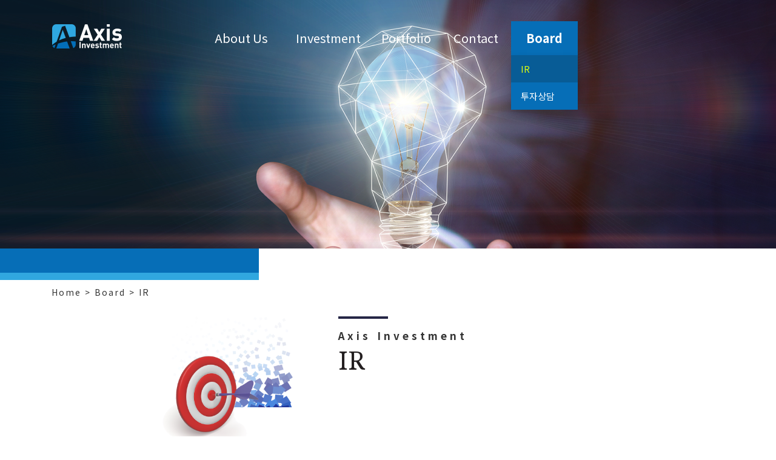

--- FILE ---
content_type: text/html; charset=utf-8
request_url: http://axisinvestment.co.kr/board/ir/view?id=65&idx=16&category=%EF%BF%BD%EF%BF%BD%EF%BF%BD%EF%BF%BD%EF%BF%BD%EF%BF%BD%EF%BF%BD%EF%BF%BD%EF%BF%BD%EF%BF%BD%EF%BF%BD%EF%BF%BD
body_size: 21135
content:


<!DOCTYPE html>
<html lang="ko">
<head>
    <meta charset="utf-8">
    <meta name="viewport" content="user-scalable=no, initial-scale=1.0, maximum-scale=1.0, minimum-scale=1.0, width=device-width"> 
    

    <title>22년 1분기 대주주신용공여현황  - AXIS</title>
    <meta name="keywords" content="Axis,AXIS,액시스,액시스인베스트먼트,엑시스">
    <meta name="description" content="Axis,AXIS,액시스,액시스인베스트먼트,엑시스">
 
    <meta property="og:title" content="Axis">  
    <meta property="og:description" content="Axis,AXIS,액시스,액시스인베스트먼트,엑시스">    
    <meta property="og:url" content="http://www.axisinvestment.co.kr">   
    <meta property="og:type" content="article">  
     
    
    <!-- Bootstrap core CSS -->
    <link href="/content/bootstrap/css/bootstrap.min.css" rel="stylesheet">
    <!-- Custom fonts for this template -->
    <link href="/content/bootstrap/css/font-awesome.min.css" rel="stylesheet" type="text/css">     
    <!-- Custom styles for this template -->     
    
 
    <link href="/web/service/project/axis/Data/css/global.css?v=20200723" rel="stylesheet" /> 
    <link href="/web/service/project/axis/Data/css/subpage.css" rel="stylesheet" /> 
    <link href="/web/service/project/axis/Data/css/mediaSubpage.css" rel="stylesheet" />
    <link href="/web/service/project/axis/Data/css/gnbSub.css" rel="stylesheet" />
        <link rel="apple-touch-icon" sizes="57x57" href="/web/service/project/axis/Data/img/favicon/apple-icon-57x57.png">
    <link rel="apple-touch-icon" sizes="60x60" href="/web/service/project/axis/Data/img/favicon/apple-icon-60x60.png">
    <link rel="apple-touch-icon" sizes="72x72" href="/web/service/project/axis/Data/img/favicon/apple-icon-72x72.png">
    <link rel="apple-touch-icon" sizes="76x76" href="/web/service/project/axis/Data/img/favicon/apple-icon-76x76.png">
    <link rel="apple-touch-icon" sizes="114x114" href="/web/service/project/axis/Data/img/favicon/apple-icon-114x114.png">
    <link rel="apple-touch-icon" sizes="120x120" href="/web/service/project/axis/Data/img/favicon/apple-icon-120x120.png">
    <link rel="apple-touch-icon" sizes="144x144" href="/web/service/project/axis/Data/img/favicon/apple-icon-144x144.png">
    <link rel="apple-touch-icon" sizes="152x152" href="/web/service/project/axis/Data/img/favicon/apple-icon-152x152.png">
    <link rel="apple-touch-icon" sizes="180x180" href="/web/service/project/axis/Data/img/favicon/apple-icon-180x180.png">
    <link rel="icon" type="image/png" sizes="192x192" href="/web/service/project/axis/Data/img/favicon/android-icon-192x192.png">
    <link rel="icon" type="image/png" sizes="32x32" href="/web/service/project/axis/Data/img/favicon/favicon-32x32.png">
    <link rel="icon" type="image/png" sizes="96x96" href="/web/service/project/axis/Data/img/favicon/favicon-96x96.png">
    <link rel="icon" type="image/png" sizes="16x16" href="/web/service/project/axis/Data/img/favicon/favicon-16x16.png">
    
    <meta name="msapplication-TileColor" content="#ffffff">
    <meta name="msapplication-TileImage" content="/web/service/project/axis/Data/img/favicon/ms-icon-144x144.png">
    <meta name="theme-color" content="#ffffff">

         
    <link href="https://fonts.googleapis.com/css2?family=Noto+Sans+KR:wght@100;300;400;500;700;900&display=swap" rel="stylesheet">
    <link href="https://fonts.googleapis.com/css2?family=Noto+Serif+KR:wght@300;400;500;600;700;900&display=swap" rel="stylesheet">

    <!-- Jquery -->
    <script src="/Scripts/jquery-1.10.2.min.js"></script>    
     
    
    
    <!-- {{PageHead}} -->
    

    
 
    <!-- {{/PageHead}} -->

</head>
<body>
      
            <div class="container-fluid gnbbg-board"> 
               
                    <div id="gnb" class="container-fluid" >
    <div class="gnbbar gnb-pc">
        <div class="logo-wrap">
            <a class="logo" style="display:none;" href="/"><img src="/web/service/project/axis/Data/img/logoSub.png" /></a>
        </div>
        <div class="menu-array">
            <div class="downwrap   ">  <!--on-->
                <button class="dropbtn" onclick="location.href='/aboutus/overview'">
                    About Us
                </button>
                <div class="down-content">
                    <a   href="/aboutus/overview">Over View</a>
                    <a   href="/aboutus/history">History</a>
                    <a   href="/aboutus/organization">Organization</a> 
                    <a    href="/aboutus/team">Team</a> 
                </div>
            </div>
            <div class="downwrap ">
                <button class="dropbtn" onclick="location.href='/investment/Philosophy'">
                    Investment
                </button>
                <div class="down-content">
                    <a    href="/investment/Philosophy">Philosophy</a>
                    <a    href="/investment/Strategy">Strategy</a> 
                    <a    href="/investment/process">Process</a> 
                    <a    href="/investment/FUND">FUND</a>                     
                </div>
            </div>
            
            <div class="downwrap width115   ">
                <a href="/portfolio" class="dropbtn width115">
                    Portfolio
                </a>
            </div>
            <div class="downwrap width115   ">
                <a  href="/contact" class="dropbtn width115">
                    Contact
                </a> 
            </div>
            <div class="downwrap width2  on">
                <button class="dropbtn width2" onclick="location.href='/board/ir/list?category=%EA%B2%B0%EC%82%B0%EA%B3%B5%EC%8B%9C'">
                    Board
                </button>
                <div class="down-content width2">
                    <a class="on"  href="/board/ir/list?category=%EA%B2%B0%EC%82%B0%EA%B3%B5%EC%8B%9C">IR</a>
                    <a   href="/board/consult">투자상담</a>  
                </div>
            </div>
            <!--<a class="menu-single" href="#board">Board</a>-->
        </div>
    </div>
 </div>
    



  <!-- Fixed navbar -->
    <nav class="navbar navbar-default navbar-fixed-top">
        <div class="container header-prince">
         
<div class="navbar-header" style="
    z-index: 400;
    position: relative;
">
                <div class="open-logo">
                     <a class="navbar-brand logo" href="/"><img src="/web/service/project/axis/Data/img/logo.png" /></a>
                 </div>
                <div class="hamburger"> 
                    <div class="navbar-toggle collapsed button_container" id="toggle">
                      <span class="top"></span>
                      <span class="middle"></span>
                      <span class="bottom"></span>
                    </div>
                    
                </div> 
            </div>

 <div class="overlay" id="overlay">
     <div class="open-logo">
         <a class="navbar-brand logo" href="/"><img src="/web/service/project/axis/Data/img/logo.png" /></a>
     </div>
        
            <nav>
              <ul class="o-menu">
                   <li>
                       <a class="depth1 " >About Us </a>
                       <img class="menu-arrow" src="/web/service/project/axis/Data/img/menu_arrow_down.png" />
                       <ul class="submenu ">
                           <li><a  href="/aboutus/overview">Over View</a>        </li>
                           <li><a  href="/aboutus/history">History</a>           </li>
                           <li><a  href="/aboutus/organization">Organization</a> </li>
                           <li><a  href="/aboutus/team">Team</a>                 </li>
                       </ul>
                   </li>
                   <li>
                       <a class="depth1 ">Investment </a>
                       <img class="menu-arrow" src="/web/service/project/axis/Data/img/menu_arrow_down.png" /> 
                       <ul class="submenu ">
                           <li><a  href="/investment/Philosophy">Philosophy</a></li>
                           <li><a  href="/investment/Strategy">Strategy</a> </li>
                           <li><a  href="/investment/process">Process</a> </li>
                           <li><a  href="/investment/FUND">FUND</a>   </li>
                       </ul>
                   </li>
                   <li><a  href="/portfolio">Portfolio</a></li>
                   <li><a  href="/contact">Contact</a></li>
                   <li>
                       <a class="depth1 on">Board </a>
                       <img class="menu-arrow" src="/web/service/project/axis/Data/img/menu_arrow_down.png" /> 
                         <ul class="submenu on">
                            <li><a class="on" href="/board/ir/list?category=%EA%B2%B0%EC%82%B0%EA%B3%B5%EC%8B%9C">IR</a></li>
                            <li><a  href="/board/consult">투자상담</a>   </li> 
                        </ul>
                   </li>
              </ul>
            </nav>
             
            </div>  

         </div>
    </nav>


 
            </div>
            <div class="container-fluid">
                <div class="row">
                    <div class="col-md-4" style="padding:0">
                        <div style="background-color:#066EB7;min-height:40px"></div>
                        <div style="background-color:#30A7DF;min-height:12px"></div>
                    </div>
                    <div class="col-md-8">

                    </div>
                </div>
            </div>

            





<div class="container">
    <div class="row">
        <div class="col-xs-12 col-md-4">
            <span class="navi">Home > Board > IR</span>
        </div>
        <div class="col-md-8"></div>
    </div>
</div>

<div class="ir">
    <div class="container-fluid container2">
        <div class="row">
            <div class="col-md-4 bg">
                <img src="/web/service/project/axis/Data/img/bgPiece.png" />
            </div>
            <div class="col-xs-12 col-md-8 title">
                <div>
                    <span class="bar">&nbsp;</span><br />
                    <span class="axis">Axis Investment</span>
                    <h1>IR</h1>
                </div>
            </div>
            <div class="col-md-2 temp"></div>
        </div>
    </div>


    <div class="container2">
        <div class="row">
            <div class="col-md-5 content">

                  <img class="flowerpot2" src="/web/service/project/axis/Data/img/dart.png" />

            </div>
            <div class="col-md-7 pd0">

            </div>
        </div>
        <div class="row">
            <div class="col-md-12 content">
                <div class="search" >
                    <select class="form-control" id="swhere" name="category">
                        <option value="">전체</option>
                        <option value="title" >제목</option>
                        <option value="body"  >내용</option>
                    </select>
                   <img src="/web/service/project/axis/Data/img/dotbogi.png" class="dotbogi" /> <input type="text" class="form-control" id="keyword" value=""   />
                </div>
         
                <div class="list">
                    <div class="item head">
                        <div class="number">
                             16
                        </div>
                        <div class="subject">
                            22년 1분기 대주주신용공여현황  
                        </div>
                        <div class="date">
                            2022.04.22 
                        </div>
                    </div>
                    <div class="desc"> 
                        <div class="desc-head">
                               <h1> 22년 1분기 대주주신용공여현황 </h1>
                            
                                 <span>첨부파일 : <a href="/uploads_axis/download.aspx?FileName=efaf4b43-00d6-4519-bd1d-59069385c53a.pdf" title="(최종)시행문_대주주신용공여_22.1분기.pdf"><strong>(최종)시행문_대주주신용공여_22....</strong></a></span><br>  
                                  
                        </div>
                        <div class="desc-body">
                            여신전문금융업법 제49조의2제2항 및 여신전문금융업법시행령 제19조의3제1항의 규정에<br>따른 대주주 신용공여 현황 공시 합니다.<br>
                            
                        </div> 
                    </div>
                </div>


                
               

                <div  style="text-align:center">
                    <a class="btn btn-default btn-list" href="/board/ir/list?category=������������">목록으로</a>
                </div>


            </div>
        </div>
    </div>
</div>




           
                        <!-- Footer -->
<div class="container-fluid foot">
    <div class="container">
        <footer>
            <div class="row finfo-mobile">
                <div class="col-xl-12">
                    <span>서울특별시 강남구 봉은사로 457, 7층(삼성동, S&C타워)</span>
                    | <span>Tel : <a href="tel:02-545-0880">02-545-0880</a>  </span>
                    | <span>Fax : <a href="tel:02-545-0801">02-545-0801</a>  </span>
                    | <span><a onclick="showModal(1)"> 개인정보취급방침</a></span>
                    | <span><a onclick="showModal(2)"> 이메일무단수집거부</a></span>

                    <p><span>Copyright 2017 © Axis Investment. All Rights Reserved</span></p>
                </div>
            </div>

            

            <div class="row">
                <div class="col-xs-5 col-md-1">
                    <div class="f-logo">
                        <img src="/web/service/project/axis/Data/img/logo2.png" />
                    </div>
                </div>
                <div class="col-xs-2 col-md-9">
                    <div class="finfo-pc">
                        <span>서울특별시 강남구 봉은사로 457, 7층(삼성동, S&C타워)</span>
                        | <span>Tel : <a href="tel:02-545-0880">02-545-0880</a>  </span>
                        | <span>Fax : <a href="tel:02-545-0801">02-545-0801</a>  </span>
                        | <span><a onclick="showModal(1)"> 개인정보취급방침</a></span>
                        | <span><a onclick="showModal(2)"> 이메일무단수집거부</a></span>

                        <p><span>Copyright 2017 © Axis Investment. All Rights Reserved</span></p>
                    </div>
                </div>
                <div class="col-xs-5 col-md-2">
                    <div class="f-relate">
                        <div class="btn-group dropup">
                            <a data-toggle="dropdown" aria-haspopup="true" aria-expanded="false">
                                관련사이트 <span class="caret"></span>
                            </a>
                            <ul class="dropdown-menu">
                                <li><a href="https://www.crefia.or.kr/" target="_blank">여신전문금융협회</a></li>
                                <li role="separator" class="divider"></li>
                                <li><a href="http://dart.fss.or.kr/" target="_blank">DART 전자공시사이트</a></li>
                                <li role="separator" class="divider"></li>
                                 <li><a href="http://www.kvca.or.kr/" target="_blank">한국벤처캐피탈협회</a></li>
                                <li role="separator" class="divider"></li>
                                 <li><a href="http://www.mss.go.kr/" target="_blank">중소벤처기업부</a></li>
                                <li role="separator" class="divider"></li>
                                <li><a href="http://www.sgacorp.kr" target="_blank">SGA</a></li>
                                <li role="separator" class="divider"></li>
                                <li><a href="http://www.sgasol.kr" target="_blank">SGA 솔루션즈</a></li>
                                <li role="separator" class="divider"></li>
                                <li><a href="http://www.sgaemb.kr" target="_blank">SGA 임베디드</a></li>
                            </ul>
                        </div>
                    </div>
                </div>
            </div>

        </footer>
    </div>
</div>


<!-- Modal -->
<div class="modal fade" id="myModal" tabindex="-1" role="dialog" aria-labelledby="myModalLabel">
    <div class="modal-dialog" role="document">
        <div class="modal-content">
            <div class="modal-header">
                <button type="button" class="close" data-dismiss="modal" aria-label="Close"><span aria-hidden="true">&times;</span></button>
                <h4 class="modal-title" id="myModalLabel">Modal title</h4>
            </div>
            <div class="modal-body" id="modalBody">
                ...
            </div>
            <div class="modal-footer">
                <button type="button" class="btn btn-default" data-dismiss="modal">Close</button> 
            </div>
        </div>
    </div>
</div>


            
 

        <!-- Bootstrap core JavaScript --> 
        <script src="/content/bootstrap/js/bootstrap.min.js"></script>
        <!-- Custom scripts for this template -->
      
    
        
    <!-- {{PageFooter}} -->
    


<script type="text/javascript">

    

    $(document).ready(function () { 

        $("#keyword").keypress(function (e) {
            if (e.keyCode == 13) {
                //$btnSearch.click();

                //파라미터방식
                location.href = '/board/ir/list??category=������������&keyword=' + $("#keyword").val() + "&swhere=" + $("#swhere").val() ; 

                event.preventDefault();
                return false;
            }
        });
    })
</script>

    
 
 
  <script type="text/javascript">
      $('#toggle').click(function () {
          $(this).toggleClass('active');
          $('#overlay').toggleClass('open');
          $('.hamburger').toggleClass('on');
      });

      $(".o-menu li").click(function () {
           
          
          $(".o-menu li").not(this).find(".submenu").removeClass("on");
          $(".o-menu li").not(this).find("img").attr("src", "/web/service/project/axis/Data/img/menu_arrow_down.png")

          $(this).find(".submenu").toggleClass("on");
          
            var isDown = $(this).find("img").attr("src").indexOf('_down.png') != -1;
            //console.log(isDown);
            if (isDown) {
                $(this).find("img").attr("src", "/web/service/project/axis/Data/img/menu_arrow_up.png")
            } else {
                $(this).find("img").attr("src", "/web/service/project/axis/Data/img/menu_arrow_down.png")
            }
          
      });

    </script>


    <script type="text/javascript">


        $(window).bind('resize', function (event) {
            if ($(document).width() < 1021) { 
                $("#gnb").removeClass("container"); 
                $("#gnb").addClass("container-fluid"); 
            }   
            else {                 
                $("#gnb").removeClass("container-fluid");
                $("#gnb").addClass("container"); 
            } 
        });

        $(document).ready(function () {
            if ($(document).width() < 1021) {
                $("#gnb").removeClass("container");
                $("#gnb").addClass("container-fluid"); 
            }
            else {
                $("#gnb").removeClass("container-fluid");
                $("#gnb").addClass("container"); 
            } 

            $(".logo").css("display", "block");
        }); 

    </script>

<script type="text/javascript">

    function showModal(t) {

        var title = '개인정보취급방침';
        var callurl = '/rules/email';

        if (t == 1) {
            title = '개인정보취급방침';
            callurl = '/rules/infomanage';
        } else if (t == 2) {
            title = '이메일무단수집거부';
            callurl = '/rules/email';
        }

        
        $('#myModal').find('.modal-title').text(title);

        $("#modalBody").load(callurl, function (msg) {  
            $("#myModal").modal('show');
        });
       
	}

</script>

    <!-- {{/PageFooter}} -->


        
     
    </body>
</html> 
  
 
 

--- FILE ---
content_type: text/css
request_url: http://axisinvestment.co.kr/web/service/project/axis/Data/css/global.css?v=20200723
body_size: 3970
content:
@charset "UTF-8";
/*@import url(http://fonts.googleapis.com/earlyaccess/nanumgothic.css);
@import url(http://fonts.googleapis.com/earlyaccess/nanummyeongjo.css);*/

/*@import url(http://fonts.googleapis.com/earlyaccess/notosanskr.css);*/

body {
    font-family: "Noto Sans KR",sans-serif,"Nanum Gothic","Helvetica Neue",Helvetica,Arial,sans-serif;
    letter-spacing: 0px;
}

.h1, .h2, .h3, .h4, .h5, .h6, h1, h2, h3, h4, h5, h6 {
    font-weight: 200;
    color: #231f20;
}

.h3, h3 {
    font-size: 34px;
    margin-top: 5px;
}

p {
    font-size: 15px;
    /*font-weight: 200;*/
    color: #414042;
}


a:hover,
a:focus {
    color: #414042;
    text-decoration: underline;
}


.container-fluid {
    padding-right: 0;
    padding-left: 0;
}

.row {
    margin-right: 0px;
    margin-left: 0px;
}

.gnb {
    margin-top: 20px
}

    .gnb span {
        font-size: 20px;
        margin-left: 30px
    }



/*footer*/
.foot {
    border-top: 1px solid #D8D8D8;
}

footer {
    font-size: 12px;
    margin-top: 25px;
    margin-bottom: 30px;
    padding-top: 10px;
}

    footer p {
        font-size: 12px;
        margin-top: 7px
    }

    footer a {
        color:#333;
        cursor:pointer;
    }

.finfo-mobile {
    display: block;
    padding: 5px;
}

.finfo-pc {
    display: none;
    padding-left: 50px;
}

    .finfo-pc span {
        font-size: 12px;
        padding: 7px;
    }

.f-logo {
    text-align: left;
}

.f-relate {
    text-align: right;
    font-size: 14px;
}

    .f-relate a {
        color: black !important;
        text-decoration: none;
        cursor: pointer;
        margin-bottom: 7px;
        padding-bottom: 3px !important;
    }

    .f-relate .divider {
        margin: 5px 0;
    }

    .f-relate .dropdown-menu {
        /*font-size: 12px;*/
        margin-top: 10px;
        margin-left: -80px;
        /*margin-bottom: 30px;*/
        padding-bottom: 0;
    }


.modal-body {
    max-height: 400px;
    overflow-y: auto;
    overflow-x: hidden;
}

.modal-title { 
    font-weight: normal;
}


@media (min-width: 992px) {
    .finfo-mobile {
        display: none
    }

    .finfo-pc {
        display: block; 
    }

    .f-logo {
        text-align: right;
    }

    .f-relate {
        text-align: center;
    }

        .f-relate .dropdown-menu {
            /*font-size: 12px;*/
            margin-left: -40px;
        }


    /*부트스트래 높이 같은 줄*/
    .srow {
        display: table;
    }
    .srow .cell{
        /*width:100%;*/
        display:table-cell;
        float:none;
    }
}


@media (min-width: 1200px) {
 
    .finfo-pc {
        display: block;
        min-width: 875px;
    }
}


    .pagination > li > a, .pagination > li > span {
        position: relative;
        float: left;
        padding: 6px 12px;
        margin-left: -1px;
        line-height: 1.42857143;
        color: #beafa8;
        text-decoration: none;
        background-color: #fff;
        border: 1px solid #cdcdcd;
    }

        .pagination > li > a:focus, .pagination > li > a:hover, .pagination > li > span:focus, .pagination > li > span:hover {
            z-index: 3;
            color: #beafa8;
            background-color: #eee;
            border-color: #ddd;
        }

    .pagination > .active > a, .pagination > .active > a:focus, .pagination > .active > a:hover, .pagination > .active > span, .pagination > .active > span:focus, .pagination > .active > span:hover {
        z-index: 2;
        color: #fff;
        cursor: default;
        background-color: #999999;
        border-color: #cdcdcd;
    }

    .pagination > li > a {
        margin: 1px;
    }



    #form input, #contact_body {
        font-size: 14px;
        font-weight: normal;
        padding: 10px;
    }

--- FILE ---
content_type: text/css
request_url: http://axisinvestment.co.kr/web/service/project/axis/Data/css/subpage.css
body_size: 16366
content:
@import url(https://fonts.googleapis.com/css?family=Noto+Serif);
    
    
.foot {
    margin-top: 150px;
}

.navi {
    font-size: 12px;
    letter-spacing: 2px;
    font-weight: normal;
    margin-top: 10px;
    display: inline-block;
    margin-bottom: 30px;
}

.content {
    background-color:white;
    position:relative;
    margin-bottom:30px;
}
.container2 {
    padding-right: 15px;
    padding-left: 15px;
    margin-right: auto;
    margin-left: auto;
}
 

.title { 
    text-align: left;    
    padding-top:30px;
}


    /*.title div {
        padding-right: 15px;
        padding-left: 15px;
    }*/

    .title .bar {
        width: 82px;
        height: 4px;
        background-color: #252645;
        display: inline-block;
    }

    .title span.axis {
        font-size: 13px;
        font-weight: bold;
        letter-spacing: 5px;
        margin-top:-5px;
    }
    .title h1 {
        padding-top:5px;
        margin-top:0;
        font-size: 32px;
        font-family: 'Noto Serif', serif;
    }

.bg {
    max-height: 150px;
    display: none;
    padding: 0
}

.bg img {
    width: 200px;
    float: right;
}


.temp { 
    display:none;
}


.tth {
    padding-top: 25px;
    margin-bottom: 5px;
    font-size: 38px;
    font-family: 'Noto Serif', serif;
}

.tth2 {
    padding-top: 3px;
    margin-bottom: 25px;
    font-size: 38px;
    font-family: 'Noto Serif', serif;
}

/*중간크기*/
.ttm {

}

/*overview*/
.overview .title{

}
 
.overview .content {
    background-color: white;
}


.overview p {
    padding-bottom: 20px; 
    line-height: 25px;
    font-weight: normal;
}

.ceo {
    text-align: right;
    /*height: 50px;*/
    padding-top:50px;
    padding-bottom:50px;
    /*position: relative;
    top: 50%;
    transform: translateY(-50%);*/
}

.ceo img {max-width:240px}
.ceo span {font-size:20px;margin-top:20px;}

.ceo-p {
    margin-top:-20px;
    text-align:right;
}

.ceo-name {
    /*position: absolute;*/
    margin-top: -25px !important;
    /*margin-left: -160px;*/
    font-size: 29px !important;
    font-family: 'Noto Serif', serif;
    text-align: right;
}

/*history*/
.history .content {
    background-color: white; 
}

.ttm {
    padding-top: 25px;
    margin-bottom: 5px;
    font-size: 28px;
    font-family: 'Noto Serif', serif;
}

.history .array, .history .array2 {
    padding-top: 30px;
}

    .history .array p {
        line-height: 17px;
    }

    .history .array2 p {
        line-height: 25px;
        border-bottom: 1px dashed #404040;
        padding-bottom:10px;
        max-width:415px;
    }

div.arrow {
    text-align: right;
    padding-top: 20px;
    padding-right: 20px;
    padding-bottom: 20px;
}
div.arrow img{
    max-width:100px;
}

div.historybg {
    display:none;
    position:relative;
}

div.historybg img{
    width:100%;
    max-height:221px;
}

div.historybg .mentwrap {
    text-align: center;
    position: absolute;    
    width: 100%;
    margin: 0 auto;
    /*max-width: 940px;*/
}

    div.historybg .ment {
        padding-top: 60px;
        display: inline-block;
        color: white;
        font-weight: bold;
        font-size: 30px;
    }

.fsize {
    width: 75px;
    display:inline-block;
}
.fsize2 {
    width: 15px;
    display: inline-block;
}


/*Organization*/
.org .content {
    padding-top: 100px;
    padding-left: 20px;
    text-align:center
}

.org .content2 {
    padding-top: 100px;
    padding-left: 20px;
    text-align: center;
    padding-right: 0;
    display:none;
}

.org .content img {
    max-width: 800px;
    margin: 0 auto;
}

.org-pc {
    display: none;
}

.org-mobile {
    display: block;
    max-width: 500px !important;
}
 

.footimg {
    max-width: 500px;
    float: right;
    padding-right: 0; 
}

/*Team*/
.team .nopadding {
    padding-right: 0;
    padding-left: 0;
}

.team ul {
    float:left;
}

.team .building {
    display: none;
    margin-top: -20px;
}

.team .building img{
    max-width:200px;
}

.profile {
    padding: 30px 10px;
    margin-top: 50px;
    clear: both;
}

.profile img {
    max-width: 110px;
    float: left;
}

   
    .profile .detail {
        width: 160px;
        float: left;
        /* padding-left: 20px; */
    }
        .profile .detail h3 {
            font-size: 17px;
            padding-left: 15px;
            padding-top: 0;
            margin-bottom: 25px;
        }

.notop_pc {
    margin-top: 0;
    padding-top: 10px;
}

    .notop_pc .detail {
        width: 250px !important;
        float: left;
        /* padding-left: 20px; */
    }

.noimg .detail {
    margin-left: 110px;
}

.primary {
    font-size:23px;
    font-weight:bold;
}

/*philosophy*/
.key {
    float: right;
    max-width: 170px;
    margin-right: 50px;
    margin-top: -80px;
    display:none;
}

.active-axis {
    font-weight: bold;
    font-size: 40px;
    color: #066EB7;
    /*text-decoration:underline;*/
    text-decoration: none;
    border-bottom: 3px solid #066EB7;
    padding-bottom: 0;
    display: inline-block;
    line-height: 0.9;
}

.black {
    font-weight: bold;
    font-size: 40px;
    color: black !important;
    text-decoration: none;
    border-bottom: 3px solid #000;
    padding-bottom: 0;
    display: inline-block;
    line-height: 0.9;
}


.philosophy .axis{
    padding-top:80px;
}


.philosophy .axis h3 {
    margin-top:-10px;
}


    .philosophy .content p {
        margin-top: 30px;
        padding-right:20px;
    }


.step {
    padding: 30px 0px 60px;
    margin-top: 50px;
    clear: both;
}

    .step img {
        max-width: 55px;
        float: left;
    }


    .step .detail {
        max-width:200px;
        float: left;
        padding-left: 20px;
        padding-bottom:30px;
        margin-top: -20px;

    }

        .step .detail h3 {
            font-size: 21px;
            font-weight:bold;
            font-weight:900;
            color:black; 
            padding-top: 0; 
        }

        .step .detail .primary {
            font-size: 35px;
            font-weight: bold;
            font-weight: 900;
            color: #30A7DF;
            padding-top: 0;
        }

/*strategy*/
.puzzle {
    float: right;
    max-width: 190px;
    margin-right: 140px;
    margin-top: -30px;
    display: none;
}

.swrap, .swrap2 {
    /*max-width: 360px;*/
    /*float: right;*/
    /*margin-left: 25px;
    margin-right: 25px;*/
    margin-top: 20px;
}

.swrap2 {
    /*float:left;*/
}

.s-body {
    display:none;
}

.sbox, .sbox2 {
    margin-top: 30px;
    margin-bottom: 30px;
    background-color: #115382;
    text-align: center;
    font-size: 15px;
    color: white;
    padding: 20px;
    position: relative;
    cursor: pointer;
}
.sbox2 {
    background-color: #979797; 
}

.exchange {
    background-color: #115382;
}

.exchange2 {
    background-color: #979797;
}

.col-arrow {
    max-width: 30px; 
    margin-top: -10px;    
    right: 20px;
    position: absolute;    
}



/*Association*/
.flowerpot {
    float: right;
    max-width: 90px;
    margin-right: 120px;
    margin-top: -80px;
    display: none;
}

.title2 {
    font-weight:bold;
    color:black;
    padding-top:20px;
    text-align:center;
}

.fund {
    width:100%;
    margin-top:50px;
}

.fund tr{
    border-bottom:1px dashed #808080; 
}

.fund td {
    padding:20px 5px;
}

.flag {     
    text-align:center;
}

.flag img{
    max-width: 100px;
    padding-right: 10px;
}

.fund-mobile {
    display: table-cell;
}

.fund-pc {
    display: none;
}

.date {
    padding:20px 4px !important;
    font-size:13px;
}

.title-invest {
    text-align: center;
    font-size: 20px;
    margin-bottom: -20px;
    margin-top: 30px;
    font-weight: bold;
}

.pd0 { 
    padding-top: 30px;
}

/*portfolio*/
.flowerpot2 {
    float: right;
    max-width: 160px;
    margin-right: 120px;
    margin-top: -85px;
    display: none;
}

.portfolio .list {
    margin-top:50px;
}

    .portfolio .list .col-xs-6, .portfolio .list .col-sm-6, .portfolio .list .col-md-3 {
        padding: 10px !important;
    }

    .portfolio .list .item {
        border: 1px solid #979797;
        max-width: 220px;
        min-height: 170px;
        width: 100%;
        text-align: center;
        /*padding-top: 40px*/
    }

        .portfolio .list .item img {
            max-width: 100px;
        }

        .portfolio .list .item.on {
            border: 5px solid #0F7EC3;
        }

    .portfolio .list h4 {
        text-align: center;
        border-bottom: 1px dashed #979797;
        padding-bottom: 10px;
        font-size: 15px;
        /*letter-spacing: 2px;*/
        max-width: 220px;
    }

    .portfolio .list .item table {
        width: 100%;
        min-height: 160px; 
    }

.port-item {
    position: absolute;
    top: 50%;
    margin-top: -20%;
    text-align: center;
    margin-left: 13%;
    margin-right: auto;
}


/*contact*/
.contact .title2 {
    font-size: 27px;
    padding-left:0;
    text-align:left;
}

.cbox {
    background-color: #F6F6F6; 
    padding:15px 15px 5px; 
    font-size:20px;
}

.cbox p {
    font-size:17px;
}

.metro {
    padding: 15px 0 5px 0;
    margin-bottom: 40px;
    font-size: 17px;
}

.metro img{
    max-width:42px;
}

/*process*/
.ipro {
    float: right;
    max-width: 220px;
    margin-right: 140px;
    margin-top: -50px;
    display: none;
}

.process-title {
    position: relative;
    margin-top: 0;
}

.process-title h3 {
    text-align:center; 
}
    .process-title .title2 {
        font-size: 33px;
    }

.desc {
    margin-top:70px;
}

    .desc .col-sm-7, .desc .col-sm-5 {
        margin-bottom: 50px;
    }

.dwrap {
    margin-bottom: 30px;
}

    .dwrap p {
        font-size: 17px;
    }


.dbox, .dbox2 { 
    margin-bottom:20px;
    background-color: #115382;
    text-align: center;
    font-size: 15px;
    color: white;
    padding: 20px;
    padding-top:10px;
}

.dbox2 {
    background-color: #e8e8e8;
    color: #252645;
}
.dbox h3, .dbox2 h3 {
    font-size:20px;
    font-weight:bold;
    color:white;
    padding-top:10px;
    margin:0;
    letter-spacing:1px;
}

    .dbox2 h3 { 
        color: #252645;
    }

.f22 {
    font-size: 22px !important; 
}


/*consult*/
.icomment { 
    float: right;
    max-width: 180px;
    margin-right: 140px;
    margin-top: -50px;
    display: none; 
}



.contact-wrap {
    margin: 0 auto;
    margin-top: 35px;
    margin-bottom: 30px;
    padding: 5px;
    background-color: #F6F6F6;
}



.contact-form {
    padding: 5px; 
}

    .contact-form .form {
        /*border: 1px dashed #b2c2d7*/
    }

    .contact-form .info {
        padding: 7px 15px 20px;
        line-height: 130%;
        font-size: 12px;
        font-weight: 200;
    }

.fgroup, .fgroup2 {
    /*padding: 5px 10px;*/
    text-align: left;
    /*border: 1px solid #979797;*/
    font-weight: 200;
    font-size: 16px;
}

.fgroup {
    height: 45px;
}

    .fgroup span {
        padding-right: 10px;
        font-size:15px;
    }

    .fgroup input {
        background-color: white;
        width: 73%;
        border: 1px solid #d2d2d2;
        float: right;
        height:35px;
    }

.fgroup2 textarea {
    background-color: white;
    width: 100%;
    border: 1px solid #d2d2d2;
}

.btn-contact { 
    color: white; 
    padding: 5px 30px;
    margin-top: 20px; 
    font-size: 20px;
    border-radius:0;
}

.tel {
    padding-top: 50px;
    font-size: 14px;
    font-family: 'Noto Serif', serif;
}

    .tel a {
        color: #414042;
    }



/*IR*/
.search {
    float: right;
    max-width: 290px; 
}
    .search select {
        width: 100px;
        float: left;
        margin-right: 10px
    }
    .search input{
        width:150px;
    }

.ir .list {
    clear: both;
    width: 100%;
    max-width:850px;
    margin:0 auto;
    display: table;
    padding-top: 30px;
}

    .ir .list .item {
        text-align: center;
        border: 1px solid #e3e3e3;
        box-shadow: 1px 2px 3px #cfcfcf;
        margin-bottom: 10px;
    }

    .ir .list .item a{
        color:#404040;
    }

    .ir .list .item.on {
        background-color: #066EB7;
        color:white;
    }

        .ir .list .item.on a {
            color: white;
        }

        .ir .list .item .number {
            padding: 15px 4px;
            width: 100px;
            display: table-cell;
            font-size:13px;
        }
        .ir .list .item .subject {
            padding: 15px 4px;
            width: 640px;
            display: table-cell;
            text-align:left;
            font-size:17px;
            font-weight:bold;
        }
        .ir .list .item .date {
            padding: 10px 4px;
            width: 150px;
            display: table-cell;
        }

        .ir .list .item .file {
            padding: 10px 4px;
            width: 50px;
            display: table-cell;
        }
        .ir .list .item .file img {
            max-width:20px;
        }

        .ir .list .item .prev, .ir .list .item .next {
            padding: 10px 4px;
            width: 100px;
            display: table-cell;
            font-size: 13px;
            margin-right:15px;
        }

        .ir .list .item.head {
            text-align: center;
            border: 1px solid #e3e3e3;
            background-color: #066EB7;
            color: white;
            box-shadow:inherit;
            margin-bottom:0;
        }

    .ir .list .desc {
        text-align: center;
        border: 1px solid #e3e3e3;
        box-shadow: 1px 2px 3px #cfcfcf;
        margin-bottom: 10px;
        margin-top:0;
        border-top:0;
        min-height:300px;
        margin-bottom:30px;
    }

.btn-list {
    background-color: #B2B2B2;
    color: white ;
    padding: 13px 30px;
    margin-top: 20px;
    font-size: 17px;
    border-radius: 2px;
    font-size: 23px;
}

 
table.tprev, table.tnext {
    max-width: 850px;
    margin: 0 auto;
}

table .list {
    max-width: 750px; 
}

.tdnp {
    min-width: 90px;
    padding-right:10px;
}
.prev, .next {
    padding: 14px 4px;
    margin-top: -10px;
    text-align: center;
}

.next {
    font-size: 20px;
    background-color: #066EB7;
    color: #fff;
}

.prev {
    font-size: 20px;
    background-color: #696969;
    color: #fff;
}

.tprev .list .item .number, .tprev .list .item .date, .tnext .list .item .number, .tnext .list .item .date {
    display: none;
}

.tprev .list .item .subject, .tnext .list .item .subject {
    text-align:center;
}

.desc {
    padding:30px;
}
.desc-head {
    position: relative;
    text-align: left;
}

    .desc-head h1 {
        font-size: 20px;
        font-weight: bold;
        margin-top: 0;        
    }

.desc-head span { 
    right:10px;
}

.desc-body{
    text-align:left;
    padding-top:30px;
}

.dotbogi {
    position: absolute;
    /* width: 20px; */
    /* float: left; */
    margin-left: 10px;
    margin-top: 7px;
}

#keyword {
    float: left;
    padding-left: 40px;
}

.hr-dash {
    padding-bottom: 10px;
    padding-top: 50px;
    border-bottom: 1px #979797 dashed;
    margin-left: 30px;
    margin-right: 30px;
}

    .hr-dash .col-sm-12 {
        padding-left:0;
        padding-right:0;
    }

    .hr-dash h3 {
        font-weight: bold;
        font-size: 21px;
        font-family: 'Noto Serif', serif;
    }

.pt50{
    padding-top:50px !important;
}

.staff {
    font-size: 20px !important;
    margin-bottom: 15px !important;
    margin-top: 10px !important;
}


--- FILE ---
content_type: text/css
request_url: http://axisinvestment.co.kr/web/service/project/axis/Data/css/mediaSubpage.css
body_size: 5768
content:
@media (max-width: 470px) {
    .col-arrow {
        right: 10px !important;
    }
}


@media (min-width:359px) {
    .profile .detail {
        width: 185px;
        float: left;
        /* padding-left: 20px; */
    }

}


@media (min-width:470px) {
    .portfolio .list .item img {
        max-width: 155px;
    }


    .portfolio .list h4 {
        font-size: 20px;
        letter-spacing: 2px;
    }

  
}



@media (min-width: 550px) {

    .tprev .list .item .number, .tprev .list .item .date, .tnext .list .item .number, .tnext .list .item .date {
        display: table-cell;
    }

    .tprev .list .item .subject, .tnext .list .item .subject {
        text-align: left;
    }

    .step {
        padding: 30px 10px 60px;
    }

        .step img {
            max-width: 80px;
        }

        .step .detail {
            max-width: 400px;
        }
}

@media (min-width: 650px) {

    .category {
        border-bottom: 1px solid #cfcfcf;
        margin-bottom: 20px;
        margin: 30px;
        margin-top: 10px;
    }

        .category .btn {
            width: 250px !important;
        }
}


@media (max-width: 767px) {
    .two {
        margin-top: 0;
    }

        .two .exchange {
            margin-top: 0;
        }

    .s-body {
        margin-bottom:50px;
    }
}

@media (min-width: 768px) {

    .content { 
        margin-bottom:0;
    }

    .container2 {
        width: 750px;
    }

    .team .nopadding {
        padding-right: 15px;
        padding-left: 15px;
    }

    .navi {
        font-size: 14px;
    }

    .title span.axis {
        font-size: 17px;
    }

    .title h1 {
        font-size: 42px;
    }


    .tth {
        font-size: 45px;
    }

    .tth2 {
        font-size: 44px;
    }

    .history .content {
        padding-top: 30px;
        padding-left: 20px;
    }

    div.historybg {
        display: block;
    }

    .org-pc {
        display: block;
    }

    .org-mobile {
        display: none;
    }

    .org .content2 {
        display: block;
    }

    /*.profile img {
        max-width: 170px; 
    }*/

    .team .building {
        display: block; 
        text-align:right;
    }

        .team .building img {
            max-width: 200px;
        }


    .fund-mobile {
        display: none;
    }

    .fund-pc {
        display: table-cell;
    }


    .contact-wrap {
        padding: 40px 40px;
    }


    .contact-form {
        padding: 20px;
    }

    .fgroup input {
        width: 83%;
    }

    .fgroup span {
        font-size: 20px;
    }

    .tel {
        font-size: 20px;
    }


    .desc-head h1 { 
        display:inline-block;
    }

    .desc-head span {
        position: absolute;
        right: 10px;
    }

    .swrap, .swrap2 {
        max-width: 360px;
        float: right;
        margin-left: 25px;
        margin-right: 25px;
    }

    .swrap2 {
        float: left;
    }

    .s-body {
        display: block;
    }

    .exchange {
        background-color: #979797;
    }

    .exchange2 {
        background-color: #115382;
    }

    .col-arrow {
       display:none;
    }
}

@media (min-width:893px) {
    .notop_pc {
        /*padding-top: 0;*/
        margin-top: 0;
    }
}

@media (min-width: 992px) {

    .notop_pc {
        padding-top: 10px;
        margin-top: 0;
    }

    .bg {
        display: block;
    }

    .temp {
        display: block;
    }

    .title {
        text-align: left;
        padding-top: 0;
    }

        .title div {
            margin: 0 auto;
            max-width: 80%;
        }

    .title2 {
        text-align: left;
        padding-left: 15px;
    }

    .pd0 {
        padding-left: 0;
        padding-top: 0;
    }

    .title-invest {
        text-align: left;
    }

    .container2 {
        width: 970px;
    }

    div.historybg .ment {
        padding-top: 80px;
        display: inline-block;
        font-size: 37px;
    }

    .footimg {
        max-width: 700px;
    }


    .team .building {
        display: block;
    }

    .profile {
        padding-left: 30px;
        padding-right: 30px;
    }


        .profile img {
            max-width: 150px;
        }

        .profile .detail {
            width: 220px;
            float: left;
            padding-left: 20px;
        }

            .profile .detail h3 {
                font-size: 23px;
                padding-left: 20px;
                padding-top: 20px;
                margin-bottom: 30px;
            }

    .noimg .detail {
        margin-left: 150px;
    }

    .notop_pc .detail {
        width: 250px;
        float: left;
        /* padding-left: 20px; */
    }

    .team .building {
        padding-top: 40px;
        text-align: center;
    }

        .team .building img {
            max-width: 230px;
        }

    .key {
        display: block;
    }

    .flowerpot, .flowerpot2 {
        display: block;
    }

    .puzzle {
        display: block;
    }

    .ipro {
        display: block;
    }

    .icomment {
        display: block;
    }

    .cbox {
        margin-right: 30px;
    }


    .process-title {
        margin-top: -130px;
    }

    .search {
        margin-right: 30px;
    }

    .swrap, .swrap2 {
        max-width: 360px; 
    }

    .hr-dash {
        padding-top: 30px;
        margin-left: 80px;
    }
}

@media (min-width:1200px) {
     
}

@media (min-width: 1250px) {

     
}


--- FILE ---
content_type: text/css
request_url: http://axisinvestment.co.kr/web/service/project/axis/Data/css/gnbSub.css
body_size: 12326
content:
.gnbbg {
    background-image: url(/web/service/project/axis/Data/img/subbg_mobile.png);
    background-position: left;
    background-size: cover;
    min-height: 320px;
}

.gnbbg-invest {
    background-image: url(/web/service/project/axis/Data/img/investbg_mobile.png);
    background-position: center center;
    background-size: cover;
    min-height: 320px
}

.gnbbg-portfolio {
    background-image: url(/web/service/project/axis/Data/img/portfoliobg_mobile.png);
    background-position: center center;
    background-size: cover;
    min-height: 320px
}

.gnbbg-contact {
    background-image: url(/web/service/project/axis/Data/img/contactbg_mobile.png);
    background-position: center center;
    background-size: cover;
    min-height: 320px
}

.gnbbg-board {
    background-image: url(/web/service/project/axis/Data/img/boardbg_mobile.png);
    background-position: center center;
    background-size: cover;
    min-height: 320px
}

.gnbbar {
    margin-top: 30px;
    overflow: hidden;
     
    font-family: "Noto Sans KR"
}

    .gnbbar a {
        float: left;
        font-size: 15px;
        color: #000;
        text-align: center;
        padding: 10px 16px;
        text-decoration: none;
    }


.logo-wrap {
}

.logo {
    /*padding-left: 0 !important;*/
    padding-right: 0 !important;
}

.menu-array {
    display: block;
    padding: 5px 0;
    margin: 0 auto;
    /*margin-left: 200px;*/
    float: right;
}

    .menu-array:after {
        display: block;
        height: 0;
        content: ".";
        font-size: 0;
        visibility: hidden;
        clear: both;
    }
     

.downwrap {
    float: left;
    overflow: hidden;
    width: 135px;
    text-align: center;    
}

    .downwrap .dropbtn {
        font-size: 20px;
        border: none;
        outline: none;
        color: #fff;
        padding: 14px 16px;
        background-color: inherit;
        width: 135px;
        font-family: "Noto Sans KR";
        background-color: transparent;
    }
    /*.gnbbar a:hover,*/
    .downwrap:hover .dropbtn {
        background-color: #066EB7;
        font-weight: bold;
        color: white;
    }

.on .dropbtn {
    background-color: #066EB7;
    font-weight: bold;
    color: white;
}

.on .down-content {
    display: block !important;
}


.down-content {
    display: none;
    position: absolute;
    background-color: #066EB7;
    min-width: 135px;
    box-shadow: 0px 8px 16px 0px rgba(0,0,0,0.2);
    z-index: 200;
}

    .down-content a {
        float: none;
        color: #fff;
        padding: 12px 16px;
        text-decoration: none;
        display: block;
        text-align: left;
    }

        .down-content a:hover, .down-content a.on, .downwrap a.on {
            background-color: #085C96;
            color: #E6FF0A;
            /*font-weight:normal;*/
        }
         
.downwrap:hover .down-content {
    display: block;
}


.gnb-pc {display:none}
.gnb-mobile {
    display: block
}

.width115 {
    width: 115px !important;
    min-width: 115px !important;
}

.width2 {
    width: 110px !important;
    min-width: 110px !important;
}

@media (min-width: 996px) {

    .downwrap { 
        width: 143px; 
    }

        .downwrap .dropbtn { 
            width: 143px; 
        }

    .down-content { 
        min-width: 143px; 
    }

    .menu-array {
        float: inherit;
        width: 627px;
        /*margin-left: 250px;*/
    }
}


/*mobile*/
.navbar-default {
    background-color: transparent;
    border-color: transparent;
}

    .navbar-default .navbar-collapse, .navbar-default .navbar-form {
        border-color: transparent;
    }

    .navbar-default .container-fluid {
        padding-right: 0;
        padding-left: 0; 
    }

.navbar ul {
    background-color: #066EB7;
    font-size: 20px;
}

.navbar ul li a{
    color:white !important;
}

.navbar-default .navbar-toggle {
    border-color: transparent !important; 
}

.navbar-toggle {
    /*position: relative;
    float: right;*/
    padding: 25px 19px;
    margin-top: 0px;
    margin-right: 0;
    margin-bottom: -10px;
    background-color: transparent;
    background-image: none;
    border: 1px solid transparent;
    border-radius: 0;

    position:absolute;
}

.navbar-default .navbar-toggle:focus, .navbar-default .navbar-toggle:hover {
    /*background-color: #066EB7 !important;*/
    background-color:transparent;
}

.navbar-default .navbar-nav > li > a:focus, .navbar-default .navbar-nav > li > a:hover {
    color: #E6FF0A !important;
    background-color: #066EB7 !important;
}

.navbar-default .navbar-nav > .active > a, .navbar-default .navbar-nav > .active > a:focus, .navbar-default .navbar-nav > .active > a:hover {
    background-color: #066EB7 !important;
}

.navbar-default .navbar-nav > .open > a, .navbar-default .navbar-nav > .open > a:focus, .navbar-default .navbar-nav > .open > a:hover {
    color: #555;
    background-color: #066EB7 !important;
}


.navbar-nav .open .dropdown-menu {
    background-color: #30A7E0 !important;
}


.nav > li > a {
    position: relative;
    display: block;
    padding: 10px 40px;
}




@media (min-width: 768px) {

    .gnb-pc {
        display: block;
    }

    .gnb-mobile {
        display: none;
    }

    .navbar {
        display: none;
    }

    .gnbbg {
        background-image: url(/web/service/project/axis/Data/img/subbg.png);
        background-position: center center;
        background-size: cover;
        min-height: 410px
    }

    .gnbbg-invest {
        background-image: url(/web/service/project/axis/Data/img/investbg.png);
        background-position: center center;
        background-size: cover;
        min-height: 410px
    }

    .gnbbg-portfolio {
        background-image: url(/web/service/project/axis/Data/img/portfoliobg.png);
        background-position: center center;
        background-size: cover;
        min-height: 410px
    }

    .gnbbg-contact {
        background-image: url(/web/service/project/axis/Data/img/contactbg.png);
        background-position: center center;
        background-size: cover;
        min-height: 410px
    }

    .gnbbg-board {
        background-image: url(/web/service/project/axis/Data/img/boardbg.png);
        background-position: center center;
        background-size: cover;
        min-height: 410px
    }
}




/*모바일 풀*/

#hdbg {
    /*background-color: #1d1d20;*/
    display: inline-block;
}

.open-logo {
    background-color: white;
    height: 70px;
}

.hamburger {
    /*background-color: #066EB7;*/
    padding: 36px;
    width: 70px;
    float: right;
    /* z-index: 400; */
    height: 40px;
    position: absolute;
    right: 0;
    margin-top: -70px;
}

    .hamburger.on {
        background-color: #066EB7;
    }

.button_container {
    /*position: fixed;
  top: 5%;
  right: 2%;*/
    height: 27px;
    width: 25px;
    cursor: pointer;
    z-index: 340;
    margin-top: -13px;
    margin-left: -18px;
    padding-bottom: 17px;
    /* margin-left: 25px; */
    /*margin-left: calc(100%/16);*/
    -webkit-transition: opacity .25s ease;
    transition: opacity .25s ease;
}

    .button_container span {
        /*background: #FF5252;*/
        background: #D8D8D8;
        border: none;
        height: 4px;
        width: 100%;
        position: absolute;
        top: 0;
        left: 0;
        -webkit-transition: all .35s ease;
        transition: all .35s ease;
        cursor: pointer;
    }

        .button_container span:nth-of-type(2) {
            top: 10px;
        }

        .button_container span:nth-of-type(3) {
            top: 20px;
        }

    .button_container:hover {
        opacity: .7;
    }

    .button_container.active .top {
        -webkit-transform: translateY(10px) translateX(0) rotate(225deg);
        transform: translateY(10px) translateX(0) rotate(225deg);
        background: #FFF;
    }

    .button_container.active .middle {
        opacity: 0;
        background: #FFF;
    }

    .button_container.active .bottom {
        -webkit-transform: translateY(-10px) translateX(0) rotate(-225deg);
        transform: translateY(-10px) translateX(0) rotate(-225deg);
        background: #FFF;
    }

.overlay {
    position: fixed;
    background: #066EB7; /*#FF5252;*/
    top: 0;
    left: 0;
    width: 100%;
    height: 0%;
    opacity: 0;
    visibility: hidden;
    -webkit-transition: opacity .35s, visibility .35s, height .35s;
    transition: opacity .35s, visibility .35s, height .35s;
    overflow: hidden;
}

.o-menu {
    width: 100%;
}

    .o-menu li {
        min-height: 30px;
        padding-left: 30px;
        padding-top: 8px;
        /*padding-bottom: 8px;*/
        font-size: 25px;
        letter-spacing: 1px;
        color: white;
        display: table;
        width: 100%;
        cursor: pointer;
    }

ul.o-menu li > a:hover {
    color: #E1FF0B !important;
}

.overlay ul.submenu {
    background-color: #30A7E0;
    display: none;
    margin-left: -30px;
    width: 120%;
}

    .overlay ul.submenu li {
        padding-left: 60px;
    }

        .overlay ul.submenu li a:hover {
            /*background-color: #085C96;*/
            color: #E1FF0B !important;
            /*font-weight:normal;*/
        }

    .overlay ul.submenu.on {
        display: inherit;
    }

.overlay.open {
    opacity: 1;
    visibility: visible;
    height: 100%;
    z-index: 300;
}


.overlay nav {
    position: relative;
    /* height: 70%; */
    /*top: 28%;*/
    margin-top: 20px;
    /*-webkit-transform: translateY(-50%);
        transform: translateY(-50%);*/
    font-size: 35px;
    /* font-family: 'Vollkorn', serif; */
    font-weight: 400;
    text-align: left;
    /* padding-left: 30px; */
}

.overlay ul {
    list-style: none;
    padding: 0;
    margin: 0 auto;
    display: inline-block;
    position: relative;
    height: 100%;
    width: 100%;
}

    /*.overlay ul li {
            display: block;
            height: 20%;
            height: calc(100% / 4);
            min-height: 35px;
            position: relative;
            opacity: 0;
        }*/

    .overlay ul li a {
        display: block;
        position: relative;
        color: #FFF;
        text-decoration: none;
        overflow: hidden;
        padding-bottom: 10px;
        font-weight: 300;
        cursor: pointer;
    }

        .overlay ul li a.on, a.on {
            color: #E1FF0B !important;
        }

.depth1 {
    float: left;
}

.o-menu .menu-arrow {
    max-width: 25px;
    margin-left: 20px;
    margin-top: 10px;
    float: left;
    cursor: pointer;
}

.overlay ul li a:hover:after, .overlay ul li a:focus:after, .overlay ul li a:active:after {
    width: 100%;
}

/*.overlay ul li a:after {
                    content: '';
                    position: absolute;
                    bottom: 0;
                    left: 50%;
                    width: 0%;
                    -webkit-transform: translateX(-50%);
                    transform: translateX(-50%);
                    height: 3px;
                    background: #FFF;
                    -webkit-transition: .35s;
                    transition: .35s;
                }*/


@-webkit-keyframes fadeInRight {
    0% {
        opacity: 0;
        left: 20%;
    }

    100% {
        opacity: 1;
        left: 0;
    }
}

@keyframes fadeInRight {
    0% {
        opacity: 0;
        left: 20%;
    }

    100% {
        opacity: 1;
        left: 0;
    }
}

.category {
    border-bottom: 1px solid #cfcfcf;
    margin-bottom: 20px; 
    margin-top: 10px;
}

.category .btn {  
    width: 120px;
    height: 40px; 
    font-size: 18px;
    letter-spacing: 1px;
    border-radius: 0; 
}

    .category .btn-default {
        background-color: #D8D8D8;
        color:#7c7c7c;
    }
